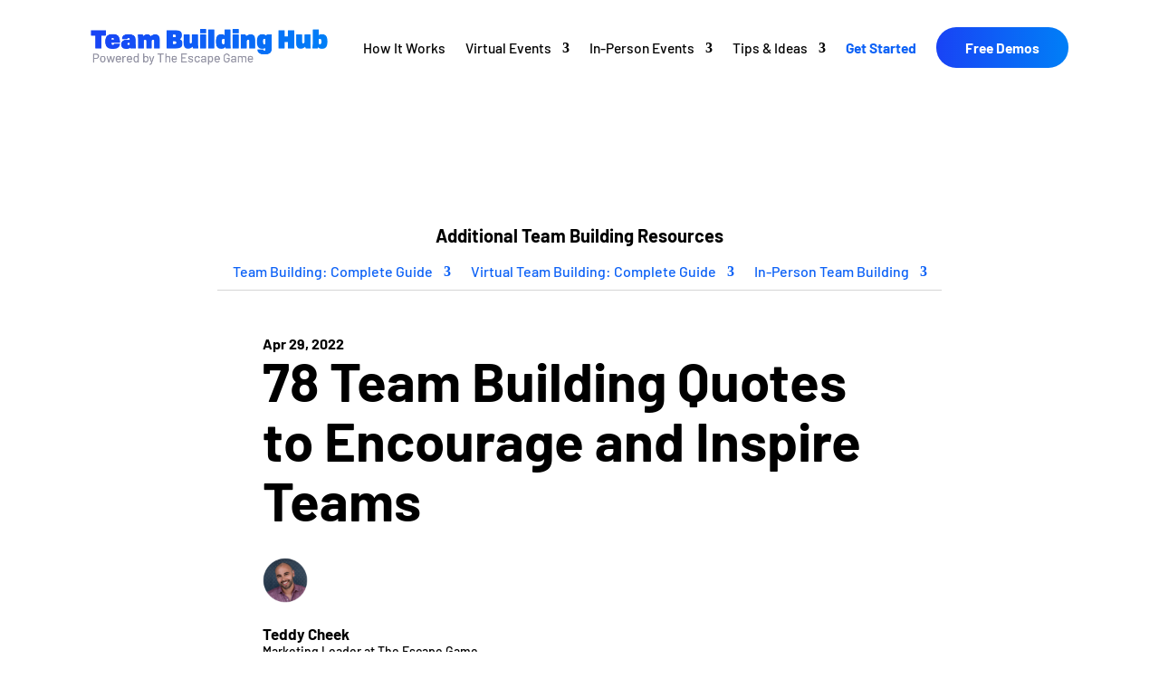

--- FILE ---
content_type: text/css
request_url: https://teambuildinghub.com/wp-content/et-cache/global/et-divi-customizer-global.min.css?ver=1762538312
body_size: 716
content:
#main-header .nav li ul a{color:rgba(0,0,0,0.7)}.footer-widget .et_pb_widget div,.footer-widget .et_pb_widget ul,.footer-widget .et_pb_widget ol,.footer-widget .et_pb_widget label{line-height:1.7em}#et-footer-nav .bottom-nav li.current-menu-item a{color:#2ea3f2}body .et_pb_bg_layout_light.et_pb_button:hover,body .et_pb_bg_layout_light .et_pb_button:hover,body .et_pb_button:hover{border-radius:0px}@media only screen and (min-width:981px){.et_header_style_centered.et_hide_primary_logo #main-header:not(.et-fixed-header) .logo_container,.et_header_style_centered.et_hide_fixed_logo #main-header.et-fixed-header .logo_container{height:11.88px}}@media only screen and (min-width:1350px){.et_pb_row{padding:27px 0}.et_pb_section{padding:54px 0}.single.et_pb_pagebuilder_layout.et_full_width_page .et_post_meta_wrapper{padding-top:81px}.et_pb_fullwidth_section{padding:0}}.et_pb_menu_0_tb_header.et_pb_menu ul li.menu_cta a{color:#ffffff!important}.et_pb_menu_0_tb_header.et_pb_menu ul li.blue_text a{color:#0c61f6!important;font-weight:bold}article.et_pb_post.post{padding:0}article.et_pb_post.post>.et_pb_image_container{margin:0}.et_pb_blog_grid .column.size-1of2:first-child{margin-right:40px!important}.tbh_post_author{align-items:center;width:100%;max-width:500px;display:flex}.tbh_post_author>div.et_pb_column:first-child{width:75px!important;margin:0 10px 0 0!important}.tbh_post_author .et_pb_team_member_image{margin:0!important}.menu_cta a{color:#ffffff;background:linear-gradient(90deg,#1943f5,#007ff7);font-size:16px;border-radius:50px;-webkit-border-radius:50px;-moz-border-radius:50px;text-align:center;line-height:9px;font-weight:bold;padding:18px 16px!important;display:block;padding-left:32px!important;padding-right:32px!important;border:0px}@media (min-width:981px){.menu_cta a:hover{background-color:#007ff7}}.et_pb_menu--with-logo .et_pb_menu__menu>nav>ul>li>a{padding-top:0px;padding-bottom:0px}.et_pb_menu .et_pb_menu__menu>nav>ul>li{align-items:center}.hide-mobile-menu.et_pb_menu .et_pb_menu__menu,.hide-mobile-menu.et_pb_fullwidth_menu .et_pb_menu__menu{display:flex!important}.hide-mobile-menu .et_mobile_nav_menu{display:none}@media (max-width:479px){.et_pb_column .et_pb_blog_grid .column.size-1of1 .et_pb_post{margin-bottom:20.5%}.how-it-works{font-weight:bold!important}}#mobile_menu1 li a{background-color:#fff}.et_pb_section,.et_pb_section *{animation:none!important}a.pa-blurb-button{color:#ffffff;background:#0071fc;border:2px solid #0070fc;padding:.7em 1.3em;margin-top:20px;border-radius:50px;text-transform:capitalize;display:inline-block;transition:all 0.3s ease-in-out}a.pa-blurb-button:hover{background:transparent;color:#0070fc;border:2px solid #0070fc;cursor:pointer;transition:all 0.3s ease-in-out}#menu-item-247981{font-weight:bolder}#menu-item-53359 a{color:#ffffff!important}@media screen and (min-width:768px) and (max-width:980px){#other-blog-posts .et_pb_salvattore_content{display:flex;flex-direction:column;align-items:center}}#other-blog-posts .size-1of2{max-width:500px;width:100%}#other-blog-posts .size-1of2:first-child{margin-right:0!important;margin-bottom:40px}

--- FILE ---
content_type: text/css
request_url: https://teambuildinghub.com/wp-content/et-cache/248640/et-core-unified-tb-2795-tb-1103-tb-2796-deferred-248640.min.css?ver=1762542087
body_size: 644
content:
.et_pb_section_1_tb_body.et_pb_section{padding-top:0px;margin-top:0px;background-color:RGBA(255,255,255,0)!important}.et_pb_section_1_tb_body:hover{width:100%}.et_pb_section_1_tb_body{transition:width 300ms ease 0ms}.et_pb_post_content_0_tb_body{color:#000000!important;font-family:'Barlow',Helvetica,Arial,Lucida,sans-serif;font-size:20px;line-height:1.8em;text-align:left;overflow-x:hidden;padding-top:0px}.et_pb_post_content_0_tb_body p,.et_pb_blog_0_tb_body .et_pb_post p{line-height:1.8em}.et_pb_post_content_0_tb_body h1{font-family:'Barlow',Helvetica,Arial,Lucida,sans-serif;font-weight:700;font-size:48px;color:#000000!important}.et_pb_post_content_0_tb_body h2{font-family:'Barlow',Helvetica,Arial,Lucida,sans-serif;font-weight:700;font-size:36px;color:#000000!important;line-height:1.2em;text-align:left}.et_pb_post_content_0_tb_body h3{font-weight:700;font-size:30px;color:#000000!important;line-height:1.5em}.et_pb_post_content_0_tb_body h4{font-weight:700;font-size:24px;color:#000000!important}.et_pb_post_content_0_tb_body h5,.et_pb_post_content_0_tb_body h6{font-weight:700;font-size:20px;color:#000000!important}.et_pb_post_content_0_tb_body img{border-radius:10px 10px 10px 10px!important;overflow:hidden!important}.et_pb_row_5_tb_body{min-height:auto}.et_pb_text_1_tb_body.et_pb_text,.et_pb_blog_0_tb_body .et_pb_post,.et_pb_blog_0_tb_body .et_pb_post .post-content *{color:#000000!important}.et_pb_text_1_tb_body{font-family:'Barlow',Helvetica,Arial,Lucida,sans-serif;font-weight:700;font-size:26px;min-height:29.8px}.et_pb_blog_0_tb_body .et_pb_post .entry-title a,.et_pb_blog_0_tb_body .not-found-title{font-family:'Barlow',Helvetica,Arial,Lucida,sans-serif!important;font-weight:700!important;color:#000000!important}.et_pb_blog_0_tb_body .et_pb_post .entry-title,.et_pb_blog_0_tb_body .not-found-title{font-size:20px!important;line-height:1.3em!important;text-align:left!important}.et_pb_blog_0_tb_body .et_pb_post .post-content,.et_pb_blog_0_tb_body.et_pb_bg_layout_light .et_pb_post .post-content p,.et_pb_blog_0_tb_body.et_pb_bg_layout_dark .et_pb_post .post-content p{font-family:'Barlow',Helvetica,Arial,Lucida,sans-serif;line-height:1.8em;text-align:left}.et_pb_blog_0_tb_body .et_pb_post .post-meta,.et_pb_blog_0_tb_body .et_pb_post .post-meta a,#left-area .et_pb_blog_0_tb_body .et_pb_post .post-meta,#left-area .et_pb_blog_0_tb_body .et_pb_post .post-meta a{font-family:'Barlow',Helvetica,Arial,Lucida,sans-serif;font-weight:700;color:#B3B3B3!important}.et_pb_blog_0_tb_body .et_pb_blog_grid .et_pb_post{border-style:none;border-color:RGBA(255,255,255,0)}.et_pb_blog_0_tb_body .et_pb_post .entry-featured-image-url img,.et_pb_blog_0_tb_body .et_pb_post .et_pb_slides,.et_pb_blog_0_tb_body .et_pb_post .et_pb_video_overlay{border-radius:10px 10px 10px 10px;overflow:hidden}.et_pb_blog_0_tb_body{margin-top:10px!important;margin-left:-20px!important}.et_pb_row_4_tb_body.et_pb_row{padding-top:0px!important;margin-top:0px!important;margin-left:auto!important;margin-right:auto!important;padding-top:0px}.et_pb_post_content_0_tb_body.et_pb_module,.et_pb_blog_0_tb_body.et_pb_module{margin-left:auto!important;margin-right:auto!important}@media only screen and (min-width:981px){.et_pb_section_1_tb_body{width:100%;max-width:100%}.et_pb_row_4_tb_body,body #page-container .et-db #et-boc .et-l .et_pb_row_4_tb_body.et_pb_row,body.et_pb_pagebuilder_layout.single #page-container #et-boc .et-l .et_pb_row_4_tb_body.et_pb_row,body.et_pb_pagebuilder_layout.single.et_full_width_page #page-container #et-boc .et-l .et_pb_row_4_tb_body.et_pb_row{width:700px;max-width:800px}.et_pb_post_content_0_tb_body{width:700px;max-width:100%}.et_pb_blog_0_tb_body{width:80%;max-width:80%}}@media only screen and (max-width:980px){.et_pb_section_1_tb_body.et_pb_section{padding-top:0px}.et_pb_section_1_tb_body{max-width:100%}.et_pb_row_4_tb_body.et_pb_row{padding-top:0px!important;padding-top:0px!important}.et_pb_row_4_tb_body,body #page-container .et-db #et-boc .et-l .et_pb_row_4_tb_body.et_pb_row,body.et_pb_pagebuilder_layout.single #page-container #et-boc .et-l .et_pb_row_4_tb_body.et_pb_row,body.et_pb_pagebuilder_layout.single.et_full_width_page #page-container #et-boc .et-l .et_pb_row_4_tb_body.et_pb_row{width:700px}.et_pb_post_content_0_tb_body{font-size:19px;margin-top:0px;width:700px;max-width:83%}.et_pb_post_content_0_tb_body h2{font-size:36px}.et_pb_post_content_0_tb_body h3{font-size:30px}.et_pb_post_content_0_tb_body h4{font-size:24px}.et_pb_post_content_0_tb_body h5,.et_pb_post_content_0_tb_body h6{font-size:20px}.et_pb_row_5_tb_body{min-height:auto}.et_pb_blog_0_tb_body .et_pb_post .entry-title,.et_pb_blog_0_tb_body .not-found-title{font-size:22px!important;text-align:left!important}.et_pb_blog_0_tb_body .et_pb_post .post-content,.et_pb_blog_0_tb_body.et_pb_bg_layout_light .et_pb_post .post-content p,.et_pb_blog_0_tb_body.et_pb_bg_layout_dark .et_pb_post .post-content p{font-family:'Barlow',Helvetica,Arial,Lucida,sans-serif;font-weight:500;font-size:16px;text-align:left}.et_pb_blog_0_tb_body{margin-left:-20px!important;width:80%;max-width:80%}.et_pb_post_content_0_tb_body.et_pb_module,.et_pb_blog_0_tb_body.et_pb_module{margin-left:auto!important;margin-right:auto!important}}@media only screen and (max-width:767px){.et_pb_section_1_tb_body.et_pb_section{padding-top:0px;margin-top:0px}.et_pb_row_4_tb_body,body #page-container .et-db #et-boc .et-l .et_pb_row_4_tb_body.et_pb_row,body.et_pb_pagebuilder_layout.single #page-container #et-boc .et-l .et_pb_row_4_tb_body.et_pb_row,body.et_pb_pagebuilder_layout.single.et_full_width_page #page-container #et-boc .et-l .et_pb_row_4_tb_body.et_pb_row{width:80%;max-width:80%}.et_pb_post_content_0_tb_body{font-size:18px;width:100%;max-width:100%}.et_pb_post_content_0_tb_body h2{font-size:36px}.et_pb_post_content_0_tb_body h3{font-size:30px}.et_pb_post_content_0_tb_body h4{font-size:24px}.et_pb_post_content_0_tb_body h6,.et_pb_post_content_0_tb_body h5{font-size:20px}.et_pb_row_5_tb_body{min-height:auto}.et_pb_text_1_tb_body{margin-top:20px!important}.et_pb_row_6_tb_body.et_pb_row{margin-top:-20px!important}.et_pb_blog_0_tb_body .et_pb_post .entry-title,.et_pb_blog_0_tb_body .not-found-title{font-size:18px!important;text-align:left!important}.et_pb_blog_0_tb_body .et_pb_post .post-content,.et_pb_blog_0_tb_body.et_pb_bg_layout_light .et_pb_post .post-content p,.et_pb_blog_0_tb_body.et_pb_bg_layout_dark .et_pb_post .post-content p{font-family:'Barlow',Helvetica,Arial,Lucida,sans-serif;font-size:14px;text-align:left}.et_pb_blog_0_tb_body .et_pb_post .post-meta,.et_pb_blog_0_tb_body .et_pb_post .post-meta a,#left-area .et_pb_blog_0_tb_body .et_pb_post .post-meta,#left-area .et_pb_blog_0_tb_body .et_pb_post .post-meta a{font-size:15px;line-height:2.2em}.et_pb_blog_0_tb_body{margin-left:-7px!important}.et_pb_section_1_tb_body{width:100%;margin-left:auto!important;margin-right:auto!important}.et_pb_row_4_tb_body.et_pb_row{margin-top:0px!important;margin-left:auto!important;margin-right:auto!important}.et_pb_post_content_0_tb_body.et_pb_module,.et_pb_blog_0_tb_body.et_pb_module{margin-left:auto!important;margin-right:auto!important}}

--- FILE ---
content_type: text/plain
request_url: https://www.google-analytics.com/j/collect?v=1&_v=j102&a=1384017250&t=pageview&_s=1&dl=https%3A%2F%2Fteambuildinghub.com%2Fblog%2Fteam-building-quotes%2F&ul=en-us%40posix&dt=78%20Team%20Building%20Quotes%20to%20Encourage%20and%20Inspire%20Teams&sr=1280x720&vp=1280x720&_u=YEBAAEABAAAAACAAI~&jid=123786426&gjid=854186&cid=1654533670.1764479270&tid=UA-62121780-14&_gid=29673608.1764479270&_r=1&_slc=1&gtm=45He5bi1n81MZ6C65Vv857777843za200zd857777843&gcd=13l3l3l3l1l1&dma=0&tag_exp=103116026~103200004~104527907~104528501~104684208~104684211~105446120~115583767~115938466~115938468~116184927~116184929~116217636~116217638~116474638&z=823842056
body_size: -451
content:
2,cG-765DVQ3MQY